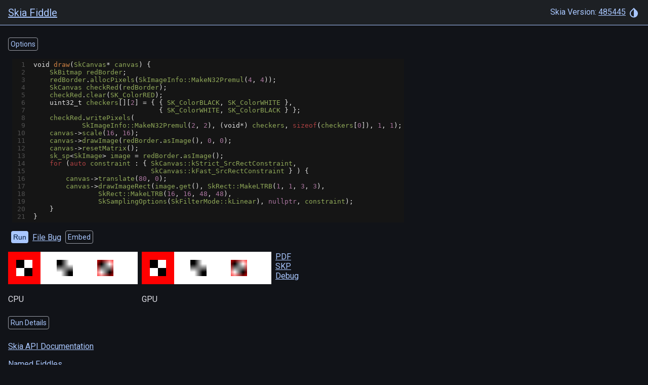

--- FILE ---
content_type: text/html
request_url: https://fiddle.skia.org/c/@Canvas_SrcRectConstraint
body_size: 1097
content:
<!DOCTYPE html>
<html>
  <head>
    <title>Skia Fiddle</title>
    <meta charset="utf-8" />
    <meta http-equiv="X-UA-Compatible" content="IE=edge" />
    <meta name="viewport" content="width=device-width, initial-scale=1.0" />
    <script type="text/javascript" charset="utf-8">
      window.sk = window.sk || {};
      window.sk.fiddle = {"version":"4854458e5bf5c8696ee0ee1754d341abee956aa9","sources":"[1,2,3,4,5,6]","fiddlehash":"@Canvas_SrcRectConstraint","code":"void draw(SkCanvas* canvas) {\n    SkBitmap redBorder;\n    redBorder.allocPixels(SkImageInfo::MakeN32Premul(4, 4));\n    SkCanvas checkRed(redBorder);\n    checkRed.clear(SK_ColorRED);\n    uint32_t checkers[][2] = { { SK_ColorBLACK, SK_ColorWHITE },\n                               { SK_ColorWHITE, SK_ColorBLACK } };\n    checkRed.writePixels(\n            SkImageInfo::MakeN32Premul(2, 2), (void*) checkers, sizeof(checkers[0]), 1, 1);\n    canvas-\u003escale(16, 16);\n    canvas-\u003edrawImage(redBorder.asImage(), 0, 0);\n    canvas-\u003eresetMatrix();\n    sk_sp\u003cSkImage\u003e image = redBorder.asImage();\n    for (auto constraint : { SkCanvas::kStrict_SrcRectConstraint,\n                             SkCanvas::kFast_SrcRectConstraint } ) {\n        canvas-\u003etranslate(80, 0);\n        canvas-\u003edrawImageRect(image.get(), SkRect::MakeLTRB(1, 1, 3, 3),\n                SkRect::MakeLTRB(16, 16, 48, 48),\n                SkSamplingOptions(SkFilterMode::kLinear), nullptr, constraint);\n    }\n}","name":"","overwrite":false,"fast":false,"options":{"width":256,"height":64,"source":0,"source_mipmap":false,"srgb":false,"f16":false,"textOnly":false,"animated":false,"duration":0,"offscreen":false,"offscreen_width":0,"offscreen_height":0,"offscreen_sample_count":0,"offscreen_texturable":false,"offscreen_mipmap":false}};
    </script>
  <link rel="stylesheet" href="/dist/newindex.css?v=3721322846" nonce="None"></head>

  <body class="body-sk darkmode fiddle-body">
    <app-sk>
      <header>
        <h2><a href="/">Skia Fiddle</a></h2>
        <div>
          Skia Version:
          <a href="https://skia.googlesource.com/skia/+show/4854458e5bf5c8696ee0ee1754d341abee956aa9"
            >485445</a
          >
          <theme-chooser-sk></theme-chooser-sk>
        </div>
      </header>
      <main>
        <fiddle-sk></fiddle-sk>
        <error-toast-sk></error-toast-sk>
        <p>
          <a href="https://api.skia.org/" target="_blank" id="docs"
            >Skia API Documentation</a
          >
        </p>
        <p>
          <a href="/named/">Named Fiddles</a>
        </p>
      </main>
    </app-sk>
  <script src="/dist/newindex.js?v=1764191446" nonce="None"></script></body>
</html>


--- FILE ---
content_type: text/plain
request_url: https://fiddle.skia.org/i/@Canvas_SrcRectConstraint_glinfo.txt
body_size: 241
content:
GL Version: OpenGL ES 3.0 SwiftShader 4.1.0.5
GL Vendor: Google Inc.
GL Renderer: Google SwiftShader
GL Extensions: GL_OES_compressed_ETC1_RGB8_texture GL_OES_depth24 GL_OES_depth32 GL_OES_depth_texture GL_OES_depth_texture_cube_map GL_OES_EGL_image GL_OES_EGL_image_external GL_OES_EGL_image_external_essl3 GL_OES_EGL_sync GL_OES_element_index_uint GL_OES_fbo_render_mipmap GL_OES_framebuffer_object GL_OES_packed_depth_stencil GL_OES_rgb8_rgba8 GL_OES_standard_derivatives GL_OES_surfaceless_context GL_OES_texture_float GL_OES_texture_float_linear GL_OES_texture_half_float GL_OES_texture_half_float_linear GL_OES_texture_npot GL_OES_texture_3D GL_OES_vertex_array_object GL_OES_vertex_half_float GL_EXT_blend_minmax GL_EXT_color_buffer_float GL_EXT_color_buffer_half_float GL_EXT_draw_buffers GL_EXT_instanced_arrays GL_EXT_occlusion_query_boolean GL_EXT_read_format_bgra GL_EXT_texture_compression_dxt1 GL_EXT_texture_filter_anisotropic GL_EXT_texture_format_BGRA8888 GL_EXT_texture_rg GL_ARB_texture_rectangle GL_ANGLE_framebuffer_blit GL_ANGLE_framebuffer_multisample GL_ANGLE_instanced_arrays GL_ANGLE_texture_compression_dxt3 GL_ANGLE_texture_compression_dxt5 GL_APPLE_texture_format_BGRA8888 GL_CHROMIUM_color_buffer_float_rgba GL_CHROMIUM_texture_filtering_hint GL_NV_depth_buffer_float2 GL_NV_fence GL_NV_framebuffer_blit GL_NV_read_depth GL_NV_read_depth_stencil GL_NV_read_stencil 
